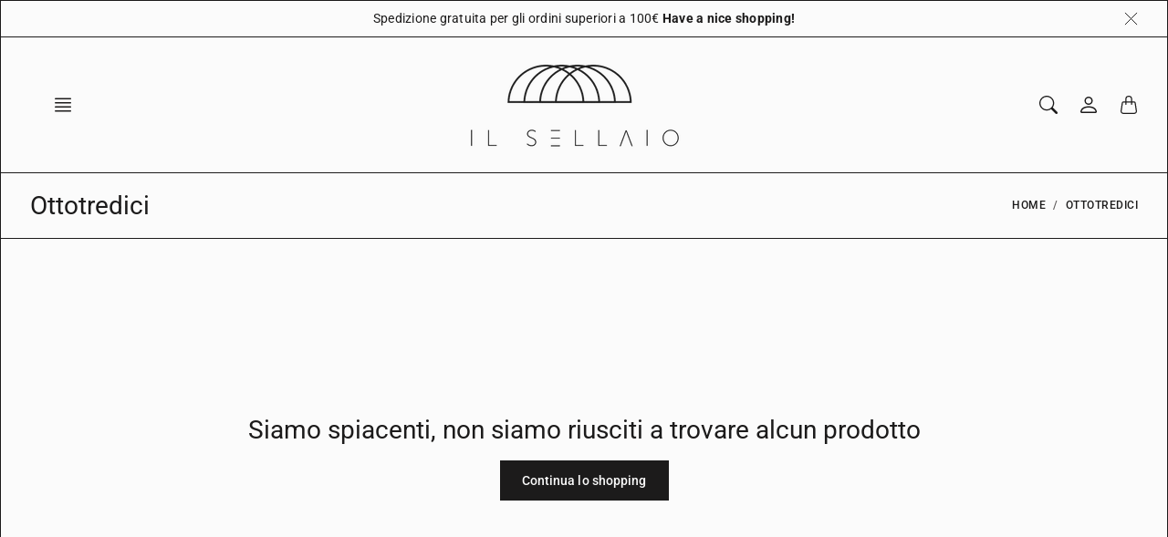

--- FILE ---
content_type: text/css
request_url: https://ilsellaio.it/cdn/shop/t/12/assets/component-accordion.css?v=145905783613095455941716287105
body_size: -222
content:
:root{--tg-component-accordion-body-background: var(--tg-sys-color-surface3);--tg-component-accordion-body-text-color: var(--tg-sys-color-on-surface);--tg-component-accordion-button-text-color: var(--tg-sys-color-on-background);--tg-component-accordion-button-icon: var(--tg-component-icon-plus);--tg-component-accordion-button-active-icon: var(--tg-component-icon-minus)}.Accordion__Button{position:relative;display:flex;align-items:center;width:100%;padding:.75rem 1rem;text-align:left;background-color:transparent;border:1px solid rgba(var(--tg-sys-color-on-background-rgb),.75);border-radius:0;overflow-anchor:none;color:var(--tg-component-accordion-button-text-color);font-family:var(--tg-sys-typescale-title-medium-font);font-style:var(--tg-sys-typescale-title-medium-style);font-weight:var(--tg-sys-typescale-title-medium-weight);font-size:var(--tg-sys-typescale-title-medium-size);line-height:var(--tg-sys-typescale-title-medium-line-height);letter-spacing:var(--tg-sys-typescale-title-medium-tracking);transition:color .15s ease-in-out,background-color .15s ease-in-out,border-color .15s ease-in-out,box-shadow .15s ease-in-out,border-radius .15s ease}.Accordion__Button:not(.Collapsed):after{background-image:var(--tg-component-accordion-button-active-icon);transform:rotate(-180deg)}.Accordion__Button:after{flex-shrink:0;width:1.25rem;height:1.25rem;margin-left:auto;content:"";background-image:var(--tg-component-accordion-button-icon);background-repeat:no-repeat;background-size:1.25rem;transition:transform .2s ease-in-out}.Accordion__Button:hover{z-index:2}.Accordion__Button--noAction:after{display:none}.Accordion__Header{margin-top:0;margin-bottom:0}.Accordion__Item{margin-bottom:1rem}.Accordion__Body{padding:1rem 1.25rem;background:var(--tg-component-accordion-body-background);color:var(--tg-component-accordion-body-text-color)!important}.Accordion__Collapse{border-width:0}.Accordion__Item{border-right:0;border-left:0;border-radius:0}.Accordion__Item:first-child{border-top:0}.Accordion__Item:last-child{border-bottom:0}.Accordion__Item .Accordion__Button{border-radius:0}.Collapse:not(.Show){display:none}.Collapsing{height:0;overflow:hidden;transition:height .35s ease}.Collapsing.Collapse--horizontal{width:0;height:auto;transition:width .35s ease}
/*# sourceMappingURL=/cdn/shop/t/12/assets/component-accordion.css.map?v=145905783613095455941716287105 */


--- FILE ---
content_type: text/css
request_url: https://ilsellaio.it/cdn/shop/t/12/assets/component-product-price.css?v=121621439594859463221716287106
body_size: -602
content:
:root{--tg-product-price-regular-color: var(--tg-sys-color-on-surface-variant);--tg-product-price-text-font-weight: 400;--tg-product-price-sale-color: var(--tg-sys-color-on-background)}.Price{display:inline-block}.Price.Price--sale{color:var(--tg-product-price-sale-color);margin-right:.5rem}.Price.Price--saleRegular{position:relative}.Price.Price--saleRegular:before{position:absolute;content:"";top:50%;left:0;width:100%;height:1px;background-color:currentColor}.Product__PriceList,.Product__UnitPrice{color:var(--tg-product-price-regular-color);font-weight:var(--tg-product-price-text-font-weight)}
/*# sourceMappingURL=/cdn/shop/t/12/assets/component-product-price.css.map?v=121621439594859463221716287106 */


--- FILE ---
content_type: text/css
request_url: https://ilsellaio.it/cdn/shop/t/12/assets/template-collection.css?v=95302435570713358611716287107
body_size: -450
content:
.Template--collection .Collection{border-top:1px solid var(--tg-sys-color-outline)}.Template--collection .Collection .Collection__Inner{display:flex;border-bottom:1px solid var(--tg-sys-color-outline)}.Template--collection .Collection .Collection__Content{margin-bottom:-1px;width:100%;display:flex}.Template--collection .Collection .Collection__Content--emptyResult{justify-content:center}.Template--collection .Collection .Collection__Products{flex-grow:1}.Template--collection .Collection .Collection__Title{margin-bottom:0;font-family:var(--tg-sys-typescale-headline-medium-font);font-style:var(--tg-sys-typescale-headline-medium-style);font-weight:var(--tg-sys-typescale-headline-medium-weight);font-size:var(--tg-sys-typescale-headline-medium-size);line-height:var(--tg-sys-typescale-headline-medium-line-height);letter-spacing:var(--tg-sys-typescale-headline-medium-tracking)}.Template--collection .Collection .Collection__Description{margin-top:.5rem}@media screen and (min-width: 1008px){.Template--collection .Collection .Collection__Products{width:75%}}.Template--collection .Collection .Collection__Description{line-height:1.4}
/*# sourceMappingURL=/cdn/shop/t/12/assets/template-collection.css.map?v=95302435570713358611716287107 */


--- FILE ---
content_type: text/css
request_url: https://ilsellaio.it/cdn/shop/t/12/assets/section-menu-drawer.css?v=117440271727167678461716287107
body_size: -325
content:
.MenuDrawer__Title{margin-top:.75rem;margin-bottom:.75rem;display:block;padding:0;font-family:var(--tg-sys-typescale-title-small-font);font-style:var(--tg-sys-typescale-title-small-style);font-weight:var(--tg-sys-typescale-title-small-weight);font-size:var(--tg-sys-typescale-title-small-size);line-height:var(--tg-sys-typescale-title-small-line-height);letter-spacing:var(--tg-sys-typescale-title-small-tracking)}.MenuDrawer__Nav.MenuDrawer__Nav--secondary{padding:.75rem 1.5rem;border:1px solid rgba(var(--tg-sys-color-on-background-rgb),.75)}.MenuDrawer__Localization{margin-top:1rem}.MenuDrawer .Drawer__Footer{padding:.5rem 2rem}.MenuDrawer .MenuDrawer__Nav--primary .Accordion__Button--levelOne{font-family:var(--tg-sys-typescale-title-medium-font);font-style:var(--tg-sys-typescale-title-medium-style);font-weight:var(--tg-sys-typescale-title-medium-weight);font-size:var(--tg-sys-typescale-title-medium-size);line-height:var(--tg-sys-typescale-title-medium-line-height);letter-spacing:var(--tg-sys-typescale-title-medium-tracking)}.MenuDrawer .MenuDrawer__Nav--secondary .Nav__Link{font-family:var(--tg-sys-typescale-body-medium-font);font-style:var(--tg-sys-typescale-body-medium-style);font-weight:var(--tg-sys-typescale-body-medium-weight);font-size:var(--tg-sys-typescale-body-medium-size);line-height:var(--tg-sys-typescale-body-medium-line-height);letter-spacing:var(--tg-sys-typescale-body-medium-tracking)}.MenuDrawer .Accordion__Collapse{border-left:1px solid rgba(var(--tg-sys-color-on-background-rgb),.75);border-right:1px solid rgba(var(--tg-sys-color-on-background-rgb),.75);border-bottom:1px solid rgba(var(--tg-sys-color-on-background-rgb),.75)}
/*# sourceMappingURL=/cdn/shop/t/12/assets/section-menu-drawer.css.map?v=117440271727167678461716287107 */


--- FILE ---
content_type: text/css
request_url: https://ilsellaio.it/cdn/shop/t/12/assets/section-announcement-bar.css?v=128672567488932435121716287106
body_size: -382
content:
:root{--tg-announcement-bar-background-color: var(--tg-sys-color-background);--tg-announcement-bar-text-color: var(--tg-sys-color-on-background)}section-announcement-bar{display:block}.Announcement{background-color:var(--tg-announcement-bar-background-color);color:var(--tg-announcement-bar-text-color);border-bottom:1px solid var(--tg-sys-color-outline)}.Announcement__Body{position:relative;text-align:center;z-index:1;font-family:var(--tg-sys-typescale-body-medium-font);font-style:var(--tg-sys-typescale-body-medium-style);font-weight:var(--tg-sys-typescale-body-medium-weight);font-size:var(--tg-sys-typescale-body-medium-size);line-height:var(--tg-sys-typescale-body-medium-line-height);letter-spacing:var(--tg-sys-typescale-body-medium-tracking)}.Announcement[aria-hidden=true]{display:none}.Announcement[aria-hidden=false]{display:block}.Announcement__Body{padding:.5rem}.Announcement__Content{color:var(--tg-announcement-bar-text-color);margin:0}.Announcement__Content a{color:var(--tg-announcement-bar-text-color);-webkit-text-decoration-color:var(--tg-announcement-bar-text-color);text-decoration-color:var(--tg-announcement-bar-text-color)}.Announcement__Close{position:absolute;right:.5rem;top:50%;transform:translateY(-50%);color:var(--tg-announcement-bar-text-color)}.Announcement__Close svg{display:block;width:15px;height:15px;fill:var(--tg-announcement-bar-text-color)}
/*# sourceMappingURL=/cdn/shop/t/12/assets/section-announcement-bar.css.map?v=128672567488932435121716287106 */


--- FILE ---
content_type: text/css
request_url: https://ilsellaio.it/cdn/shop/t/12/assets/site-header.css?v=169178810102451176651716287107
body_size: 1379
content:
:root{--tg-header-background-color: var(--tg-sys-color-background);--tg-header-text-color: var(--tg-sys-color-on-background);--tg-header-dropdown-menu-background-color: var(--tg-sys-color-background);--tg-header-dropdown-menu-text-color: var(--tg-sys-color-on-background);--tg-header-dropdown-menu-border-color: var(--tg-sys-color-outline)}.shopify-section--header{position:relative}.Header{display:block;background-color:var(--tg-header-background-color);color:var(--tg-header-text-color);margin-top:-1px;border-top:1px solid var(--tg-sys-color-outline);border-bottom:1px solid var(--tg-sys-color-outline)}.Header__LogoText,.Header__MainMenu .Nav__Link.Nav__Link--levelOne,.Header__SecondaryMenu .Nav__Link,.Header__LogoWrapper .Header__MenuTrigger .Button,.Header__Localization .Dropdown__Toggle{color:var(--tg-header-text-color)}.Header__Localization .Dropdown__Toggle{border:none}.Header__SecondaryMenu .CartCountBubble{background-color:var(--tg-header-text-color);color:var(--tg-header-background-color)}.shopify-section--header:not(.HeaderWrapperSticking) .Header--transparent .CartCountBubble{background-color:transparent;border:1px solid var(--tg-header-text-color);color:var(--tg-header-text-color)}.shopify-section--header:not(.HeaderWrapperSticking) .Header--transparent .Header__LogoImage--transparent+.Header__LogoImage--primary{display:none}.shopify-section--header.HeaderWrapperSticking .Header--transparent .Header__LogoImage--transparent{display:none}.shopify-section--header:not(.HeaderWrapperSticking) .Header__LogoImage--transparent+.Header__LogoText{display:none}.Header__Main{display:flex;min-height:calc(var(--header-min-height-mobile) + 1rem);justify-content:space-between;align-items:center;padding-top:.75rem;padding-bottom:.75rem}@media screen and (min-width: 1008px){.Header__Main{min-height:calc(var(--header-min-height) + 2rem)}}.Header__Main .Header__SecondaryMenu{display:flex;align-items:center;flex-shrink:0}@media screen and (min-width: 1008px){.Header__Main{padding-top:0;padding-bottom:0}}.Header--middleLeft .Header__Main .Header__MainMenu{padding-left:1.5rem;padding-right:1.5rem}@media screen and (min-width: 1008px){.Header--middleCenter .Header__Main{position:relative}.Header--middleCenter .Header__Main .Header__LogoWrapper{position:absolute;top:50%;left:50%;transform:translate(-50%,-50%);padding-left:1.5rem;padding-right:1.5rem}.Header--middleCenter .Header__Main .Header__MainMenu{order:1;max-width:calc(50% - var(--tg-header-logo-width, 80px) / 2)}.Header--middleCenter .Header__Main .Header__SecondaryMenu{order:3}}.Header__LogoWrapper{display:flex;justify-content:center;align-items:center}.Header .Header__Logo,.Header .Header__LogoLink{display:flex;align-items:center}.Header .Header__LogoText{margin-bottom:0;word-break:break-word;font-family:var(--tg-sys-typescale-title-large-font);font-style:var(--tg-sys-typescale-title-large-style);font-weight:var(--tg-sys-typescale-title-large-weight);font-size:var(--tg-sys-typescale-title-large-size);line-height:var(--tg-sys-typescale-title-large-line-height);letter-spacing:var(--tg-sys-typescale-title-large-tracking)}.Header__MenuTrigger .Button--icon{padding-left:0}.DropdownMenu{position:relative}.MegaMenu__Item{margin-bottom:1rem;padding-left:.5rem;padding-right:.5rem;width:20%}.DropdownMenu__Body{position:absolute;left:1rem;z-index:1000;display:none;min-width:10rem;padding:1.75rem 2rem;margin:0;color:var(--tg-header-dropdown-menu-text-color);text-align:left;list-style:none;background-color:var(--tg-header-dropdown-menu-background-color);background-clip:padding-box;border:1px solid var(--tg-header-dropdown-menu-border-color);opacity:0}.DropdownMenu:not(.DropdownMenu--mega) .Nav--vertical .Nav__Link{white-space:nowrap}.DropdownMenu__Body.Show{display:block;opacity:1}.DropdownMenu__Header{display:block;padding:.5rem 1rem;margin-bottom:0;white-space:nowrap;font-family:var(--tg-sys-typescale-title-medium-font);font-style:var(--tg-sys-typescale-title-medium-style);font-weight:var(--tg-sys-typescale-title-medium-weight);font-size:var(--tg-sys-typescale-title-medium-size);line-height:var(--tg-sys-typescale-title-medium-line-height);letter-spacing:var(--tg-sys-typescale-title-medium-tracking)}.DropdownMenu__HeaderWrapper:not(:first-child){margin-top:.5rem}.Nav__Link.Nav__Link--levelThree{padding-left:.15rem}.Header__MainMenu{display:flex;flex-wrap:wrap;justify-content:center}.Header__MainMenu .Nav__Link.Nav__Link--levelOne{display:inline-flex;align-items:center;margin-bottom:0;padding:1.75rem 0 1.5rem;margin-left:1rem;margin-right:1rem}.Header__MainMenu .DropdownMenu.DropdownMenu--withChevronIcon .Nav__Link--levelOne{margin-right:1.675rem}.Header__MainMenu .DropdownMenu.DropdownMenu--withChevronIcon .Nav__Link--levelOne:before{height:10px;width:12px;content:"";display:inline-block;-webkit-mask-image:url("data:image/svg+xml;charset=utf-8,%3Csvg xmlns='http://www.w3.org/2000/svg' width='12' height='12' fill='none' aria-hidden='true'%3E%3Cpath stroke='%23000' stroke-width='1.5' d='M1.5 4 6 8l4.5-4'/%3E%3C/svg%3E");mask-image:url("data:image/svg+xml;charset=utf-8,%3Csvg xmlns='http://www.w3.org/2000/svg' width='12' height='12' fill='none' aria-hidden='true'%3E%3Cpath stroke='%23000' stroke-width='1.5' d='M1.5 4 6 8l4.5-4'/%3E%3C/svg%3E");-webkit-mask-position:center;mask-position:center;-webkit-mask-repeat:no-repeat;mask-repeat:no-repeat;background-color:var(--tg-header-text-color);position:absolute;right:-1.25rem}.Header__MainMenu .MegaMenu__Item--image.MegaMenu__Item--imageThemeEditorFoucs{-webkit-animation:CurrentImageGlow .8s ease-out 6 alternate;animation:CurrentImageGlow .8s ease-out 6 alternate}@-webkit-keyframes CurrentImageGlow{0%{box-shadow:0 0 5px rgba(var(--tg-sys-color-theme-rgb),0),inset 0 0 5px rgba(var(--tg-sys-color-theme-rgb),.1),0 1px 0 var(--tg-sys-color-theme)}to{box-shadow:0 0 20px rgba(var(--tg-sys-color-theme-rgb),.4),inset 0 0 10px rgba(var(--tg-sys-color-theme-rgb),.2),0 1px 0 var(--tg-sys-color-theme)}}@keyframes CurrentImageGlow{0%{box-shadow:0 0 5px rgba(var(--tg-sys-color-theme-rgb),0),inset 0 0 5px rgba(var(--tg-sys-color-theme-rgb),.1),0 1px 0 var(--tg-sys-color-theme)}to{box-shadow:0 0 20px rgba(var(--tg-sys-color-theme-rgb),.4),inset 0 0 10px rgba(var(--tg-sys-color-theme-rgb),.2),0 1px 0 var(--tg-sys-color-theme)}}.Header__MainMenu .DropdownMenu:hover .DropdownMenu__Body{display:block;opacity:1}.Header__MainMenu .Nav__Link--levelOne{position:relative}.Header__MainMenu .Nav__Link--levelOne:after{content:"";position:absolute;width:0;height:2px;display:block;bottom:0;background:var(--tg-header-text-color);left:0}.Header__MainMenu .Nav__Item:hover .Nav__Link--levelOne:after,.Header__MainMenu .Nav__Item:focus-visible .Nav__Link--levelOne:after{width:100%;transition:all .25s ease-in}.Header__MainMenu .Nav__Item.DropdownMenu.DropdownMenu--withChevronIcon:hover .Nav__Link--levelOne:after,.Header__MainMenu .Nav__Item.DropdownMenu.DropdownMenu--withChevronIcon:focus-visible .Nav__Link--levelOne:after{width:calc(100% + 1rem)}.Header__MainMenu .DropdownMenu:focus-within .DropdownMenu__Body{display:block;opacity:1}.Header__MainMenu .DropdownMenu__Body--mega{width:100%;left:0;padding:40px 0;transition:all .5s ease-in;border-left:0;border-right:0}.Header__MainMenu .DropdownMenu--mega{position:static}.Header__MainMenu .MegaMenu{display:flex;flex-wrap:wrap;justify-content:flex-start}.Header__MainMenu .MegaMenu .MegaMenu__Title{font-family:var(--tg-sys-typescale-title-medium-font);font-style:var(--tg-sys-typescale-title-medium-style);font-weight:var(--tg-sys-typescale-title-medium-weight);font-size:var(--tg-sys-typescale-title-medium-size);line-height:var(--tg-sys-typescale-title-medium-line-height);letter-spacing:var(--tg-sys-typescale-title-medium-tracking);margin-bottom:0;padding-left:0}.Header__MainMenu .MegaMenu .ImageCard__Heading{font-family:var(--tg-sys-typescale-title-medium-font);font-style:var(--tg-sys-typescale-title-medium-style);font-weight:var(--tg-sys-typescale-title-medium-weight);font-size:var(--tg-sys-typescale-title-medium-size);line-height:var(--tg-sys-typescale-title-medium-line-height);letter-spacing:var(--tg-sys-typescale-title-medium-tracking);margin-top:.75rem;margin-bottom:0}.Header__MainMenu .MegaMenu .ImageCard__Subheading{font-family:var(--tg-sys-typescale-body-medium-font);font-style:var(--tg-sys-typescale-body-medium-style);font-weight:var(--tg-sys-typescale-body-medium-weight);font-size:var(--tg-sys-typescale-body-medium-size);line-height:var(--tg-sys-typescale-body-medium-line-height);letter-spacing:var(--tg-sys-typescale-body-medium-tracking)}.Header__MainMenu .MegaMenu .ImageCard--titleCenter{text-align:center}.Header--spacingMedium .Header__MainMenu{padding-top:2rem}.Header--spacingMedium .Nav__Link.Nav__Link--levelOne{padding-top:0;padding-bottom:2rem}.CartCountBubble{position:absolute;height:1.1rem;width:1.1rem;border-radius:100%;justify-content:center;align-items:center;font-size:9px;top:.2rem;right:.2rem;line-height:1;display:none}.CartCountBubble.Visible{display:flex}.CartCountText{display:none}.CartCountText.Visible{display:block}.Nav--secondaryText{align-items:center}.Nav--secondaryText .Nav__Item:last-child .Nav__Link{padding-right:0}.Nav--secondaryText .Nav__Item .Nav__Link{font-weight:400}.Nav--secondaryText .CartCountBubble{position:static;height:1.875rem;width:auto;min-width:1.875rem;font-size:12px}.Header--transparent,.Header--transparentInHeaderGroup.Header--transparent{border-bottom:none;position:absolute;left:0;width:100%;z-index:3;background-color:transparent}.Template--index .Header.Header--withSeparationBorder{border-bottom:1px solid var(--tg-sys-color-outline)}@media screen and (min-width: 1008px){.Header.Header--middleLeft .Header__LogoWrapper{width:25%;width:calc(25% - var(--tg-container-gutter-x) * 3 - 1.5rem);justify-content:left}.Header .Header__MainMenu{flex-grow:1;justify-content:left}}@media screen and (min-width: 1280px){.Header.Header--middleLeft .Header__LogoWrapper{width:calc(25% - var(--tg-container-gutter-x) * 4 - 1.5rem)}}.Header #Header__CartTrigger.Button--icon{margin-right:-12px}@media screen and (min-width: 1008px){.Header--middleCenter .Header__MainMenu>.Nav{margin-left:-1rem}}@media screen and (max-width: 1007px){.Header--logoMobileCenter .Header__MenuTrigger{width:50%}.Header--logoMobileCenter .Header__Logo{width:50%;justify-content:center}.Header--logoMobileCenter .Header__LogoWrapper{flex-grow:1;justify-content:space-between}.Header--logoMobileCenter .Header__Main .Header__SecondaryMenu{width:33.333333%;justify-content:flex-end}}.Header__Localization{margin-left:.5rem}@media screen and (min-width: 1008px){.Header--desktopWithDrawerMenu .Header__MenuTrigger{width:50%}.Header--desktopWithDrawerMenu .Header__Logo{width:50%;justify-content:center}.Header--desktopWithDrawerMenu .Header__LogoWrapper{flex-grow:1;justify-content:space-between}.Header--desktopWithDrawerMenu .Header__Main .Header__SecondaryMenu{width:33.333333%;justify-content:flex-end}.Header--desktopWithDrawerMenu .Header__Main .Header__LogoWrapper{position:static;transform:none}.Header--desktopWithDrawerMenu .Header__MainMenu{display:none}.Header--desktopWithDrawerMenu.Header--middleLeft .Header__Logo{order:1;justify-content:start}.Header--desktopWithDrawerMenu.Header--middleLeft .Header__MenuTrigger{order:2}}
/*# sourceMappingURL=/cdn/shop/t/12/assets/site-header.css.map?v=169178810102451176651716287107 */


--- FILE ---
content_type: text/css
request_url: https://ilsellaio.it/cdn/shop/t/12/assets/component-collection-info.css?v=20549961166463426401716287105
body_size: -305
content:
:root{--tg-sys-section-collection-information-background: var(--tg-sys-color-background);--tg-sys-section-collection-information-color-text: var(--tg-sys-color-on-background)}.CollectionInformation{width:100%;background:var(--tg-sys-section-collection-information-background);border-bottom:1px solid var(--tg-sys-color-outline);background-size:cover;background-position:center}.CollectionInformation.TextOnImage:before{padding-bottom:0}.CollectionInformation .TextOnImage__Content{padding:0}@media screen and (min-width: 641px){.CollectionInformation.CollectionInformation--withImage .CollectionInformation__Description{padding-right:calc(var(--tg-container-gutter-x) * 3);padding-left:calc(var(--tg-container-gutter-x) * 3)}}@media screen and (min-width: 1280px){.CollectionInformation.CollectionInformation--withImage .CollectionInformation__Description{padding-right:calc(var(--tg-container-gutter-x) * 4);padding-left:calc(var(--tg-container-gutter-x) * 4)}}.CollectionInformation__Inner{position:relative;display:flex;align-items:center;justify-content:flex-start;padding-top:1.5rem;padding-bottom:1.5rem}.CollectionInformation__Inner--fitContent{min-height:72px}.CollectionInformation__Inner--small{min-height:200px}.CollectionInformation__Inner--medium{min-height:320px}.CollectionInformation__Inner--large{min-height:400px}.CollectionInformation__Description{color:var(--tg-sys-section-collection-information-color-text)}
/*# sourceMappingURL=/cdn/shop/t/12/assets/component-collection-info.css.map?v=20549961166463426401716287105 */


--- FILE ---
content_type: text/css
request_url: https://ilsellaio.it/cdn/shop/t/12/assets/site-footer.css?v=177897901973415518251716287107
body_size: 17
content:
:root{--tg-footer-text-color: var(--tg-sys-color-on-surface);--tg-footer-background: var(--tg-sys-color-surface2)}.Footer{margin-top:-1px;border-top:1px solid var(--tg-sys-color-outline)}.Footer,.Footer .Form__Submit{background:var(--tg-footer-background)}.Footer .Form__Input::-moz-placeholder{color:var(--tg-footer-text-color);word-break:break-word}.Footer .Form__Input:-ms-input-placeholder{color:var(--tg-footer-text-color);word-break:break-word}.Footer,.Footer a,.Footer .FooterBlock__Title,.Footer .FooterBlock__Content,.Footer .Nav__Link,.Footer__Bottom .Footer__StoreName,.Footer__Bottom .Footer__ThemeAuthor a,.Footer .Form__Submit,.Footer .Form__Input,.Footer .Form__Input::placeholder,.Footer__Localization .Dropdown__Toggle{color:var(--tg-footer-text-color);word-break:break-word}.Footer__Localization .Dropdown__Toggle{border-color:var(--tg-footer-text-color)}.Footer .Form__Input::-moz-placeholder{opacity:.8}.Footer .Form__Input:-ms-input-placeholder{opacity:.8}.Footer .Form__Input::placeholder{opacity:.8}.Footer .FooterBlock__Content.RTE a{color:var(--tg-footer-text-color);-webkit-text-decoration-color:var(--tg-footer-text-color);text-decoration-color:var(--tg-footer-text-color)}.FooterBlock--newsletter .Form__InputGroup .Form__Submit,.FooterBlock--newsletter .Form__InputGroup .Form__Input{border-color:var(--tg-footer-text-color)}.FooterBlock--newsletter .Form__InputGroup .Form__Input{z-index:1}.FooterBlock--newsletter .Form__InputGroup .Form__Submit{margin-left:-1px}.FooterBlock__Title{font-family:var(--tg-sys-typescale-title-medium-font);font-style:var(--tg-sys-typescale-title-medium-style);font-weight:var(--tg-sys-typescale-title-medium-weight);font-size:var(--tg-sys-typescale-title-medium-size);line-height:var(--tg-sys-typescale-title-medium-line-height);letter-spacing:var(--tg-sys-typescale-title-medium-tracking)}.Footer{padding-top:1.5rem;padding-right:.5rem;padding-left:.5rem}@media screen and (min-width: 641px){.Footer{padding-top:3rem}}@media screen and (min-width: 1008px){.Footer{padding-top:4rem}}@media screen and (min-width: 1280px){.Footer{padding-top:6rem}}.Footer__Main{display:flex;flex-wrap:wrap;justify-content:center}.FooterBlocks{display:flex;flex-wrap:wrap;justify-content:space-between;width:100%}@media screen and (max-width: 1007px){.FooterBlocks{margin-top:1.5rem}}.FooterBlocks .FooterBlock{margin-bottom:1.5rem}@media screen and (min-width: 641px){.FooterBlock--text{flex-basis:24rem}}.FooterBlock--newsletter .Form__InputGroup{margin-top:.5rem}.FooterBlock--newsletter .Form__InputGroup .Form__Input{padding-top:.375rem;padding-bottom:.375rem;flex:1 1 auto;width:1%}.FooterBlock--newsletter .Form__InputGroup .Form__Submit{padding-top:.375rem;padding-bottom:.375rem;flex:0 1 auto;width:auto}@media screen and (min-width: 1280px){.FooterBlock--newsletter{flex-basis:24rem}}.FooterBlock--newsletter .Form__Alert{padding:1rem}.Footer__Bottom{display:flex;flex-wrap:wrap;justify-content:center;border-top:1px solid #fff;padding-top:1rem;margin-top:1.5rem}@media screen and (min-width: 1280px){.Footer__Bottom{margin-top:3rem}}.Footer__Copyright,.Footer__Localization,.Footer__Payments{padding-top:1rem;padding-bottom:1rem;display:flex;flex-wrap:wrap;align-items:center;justify-content:center;width:100%}.Footer__Localization{padding-top:0}.Footer__Copyright{padding-top:0;margin-bottom:1rem}.Footer__ThemeAuthor{margin:0 12px;font-weight:700}.Footer--withNoMainContent{padding-top:0}.Footer--withNoMainContent .Footer__Bottom{margin-top:0;border:none}.Footer--withNoMainContent .Footer__Copyright{margin-bottom:0}@media screen and (min-width: 1280px){.Footer__Bottom{padding-bottom:1rem;align-items:center;justify-content:space-between}.Footer__Bottom .Footer__Copyright,.Footer__Bottom .Footer__Localization,.Footer__Bottom .Footer__Payments{padding:0;width:auto}.Footer__Bottom .Footer__Copyright{margin-bottom:0;order:1;flex-grow:1;justify-content:flex-start}.Footer__Bottom .Footer__Localization{order:2}.Footer__Bottom .Footer__Localization .Dropdown__Toggle.Button{border:none}.Footer__Bottom .Footer__Payments{order:3}}.FooterBlock__FollowOnShop{margin-top:.5rem}
/*# sourceMappingURL=/cdn/shop/t/12/assets/site-footer.css.map?v=177897901973415518251716287107 */


--- FILE ---
content_type: text/javascript
request_url: https://ilsellaio.it/cdn/shop/t/12/assets/theme.js?v=134587966863314933881716287107
body_size: -551
content:
(function(){"use strict";(function(){new themegoal.helpers.Responsive,new TG_ProductCardColorSwatch;let windowWidth=window.innerWidth;window.addEventListener("resize",function(){let newWidth=window.innerWidth;if(newWidth===windowWidth)return;let headerSection=document.getElementById("Header"),announcementBarSection=document.getElementById("AnnouncementBar"),pageHeader=document.getElementById("PageHeader");windowWidth=newWidth,document.documentElement.style.setProperty("--tg-window-height",window.innerHeight+"px"),headerSection&&document.documentElement.style.setProperty("--tg-header-height",headerSection.offsetHeight+"px"),announcementBarSection&&document.documentElement.style.setProperty("--tg-announcement-bar-height",announcementBarSection.offsetHeight+"px"),pageHeader&&document.documentElement.style.setProperty("--tg-page-header-height",pageHeader.offsetHeight+"px")})})()})();
//# sourceMappingURL=/cdn/shop/t/12/assets/theme.js.map?v=134587966863314933881716287107


--- FILE ---
content_type: text/javascript
request_url: https://ilsellaio.it/cdn/shop/t/12/assets/component-product-variants.js?v=164264957121384460381716287106
body_size: 2360
content:
(function(global,factory){typeof exports=="object"&&typeof module<"u"?module.exports=factory():typeof define=="function"&&define.amd?define(factory):(global=typeof globalThis<"u"?globalThis:global||self,global.themegoal=global.themegoal||{},global.themegoal.components_business=global.themegoal.components_business||{},global.themegoal.components_business.product_variants=factory())})(this,function(){"use strict";class ProductImageModal{constructor(element){this.element=element,this.delegateElement=new themegoal.libs.Delegate(this.element),this.quiviewModalElement=document.getElementById("ProductMediaZoomModal"),this.quiviewModal=null,this.activeMedia=null,this._bindEventsListeners()}destroy(){this.delegateElement.off("click")}_bindEventsListeners(){this.delegateElement.on("click",".MediaModalOpener",this._openMediaModal.bind(this),!0),this.quiviewModalElement.addEventListener("hidden.tg.Modal",function(event){window.pauseAllMedia()});let _this=this;this.quiviewModalElement.addEventListener("shown.tg.Modal",function(event){window.pauseAllMedia(),_this.activeMedia.scrollIntoView({behavior:"smooth",block:"start"})})}_openMediaModal(event,target){themegoal.helpers.Responsive.getCurrentBreakpoint()=="small"?(event.stopImmediatePropagation(),this._setActiveMeida(target),this.quiviewModal=new themegoal.components.Modal(this.quiviewModalElement),this.quiviewModal.show()):target.classList.contains("MediaModalOpener--image")&&(this._setActiveMeida(target),this.quiviewModal=new themegoal.components.Modal(this.quiviewModalElement),this.quiviewModal.show())}_setActiveMeida(target){let openers=this.quiviewModalElement.querySelectorAll(".Product__MediaWrapper"),currentMediaId=target.getAttribute("data-media-id");openers&&(openers.forEach(function(item){item.classList.remove("Active")}),this.activeMedia=this.quiviewModalElement.querySelector('[data-media-id="'+currentMediaId+'"]'),this.activeMedia&&this.activeMedia.classList.add("Active"))}}class ProductPickupAvailability{constructor(element,productTitle){this.element=element,this.productTitle=productTitle}updateWithVariant(variant){if(this.element){if(!variant){this.element.textContent="";return}this._renderAvailabilitySection(variant.id)}}_renderAvailabilitySection(id){let _this=this;this.element.innerHTML="";var availabilityModal=document.getElementById("PickupAvailabilityModal-"+id);return availabilityModal&&availabilityModal.remove(),fetch(window.routes.rootUrlWithoutSlash+"/variants/"+id+"?section_id=pickup-availability").then(function(response){return response.text().then(function(content){_this.element.innerHTML=content,_this.element.innerHTML=_this.element.firstElementChild.innerHTML;var productTitle=_this.element.querySelector(".Drawer__Title.Product__Title");productTitle&&(productTitle.textContent=_this.productTitle);let availabilityModal2=document.getElementById("PickupAvailabilityModal-"+id);availabilityModal2&&(document.body.appendChild(availabilityModal2),new themegoal.components.Drawer(availabilityModal2))})})}}class ProductVariants{constructor(container,options){let _this=this;this.element=container,this.delegateElement=new themegoal.libs.Delegate(this.element),this.options=options;let jsonData=JSON.parse(this.element.querySelector("[data-product-json]").innerHTML);this.productData=jsonData.product,this.variantsInventories=jsonData.inventories||{},this.sectionId=jsonData.section_id,this.variantSelector=this.element.querySelector("#ProductSelect--"+this.sectionId),this.productData.id&&(this.productData.variants.forEach(function(variant){variant.id===jsonData.selected_variant_id&&(_this.currentVariant=variant,_this.option1=variant.option1,_this.option2=variant.option2,_this.option3=variant.option3)}),this.pickupAvailability=new ProductPickupAvailability(this.element.querySelector(".Product__StoreAvailabilityContainer"),this.productData.title),this.pickupAvailability.updateWithVariant(this.currentVariant),this._bindEventsListeners())}destroy(){this.delegateElement.off("click")}_bindEventsListeners(){this.delegateElement.on("click",'[data-action="add-to-cart"]',this._addToCart.bind(this)),this.delegateElement.on("click",'[data-action="decrease-quantity"]',this._decreaseQuantity.bind(this)),this.delegateElement.on("click",'[data-action="increase-quantity"]',this._increaseQuantity.bind(this)),this.delegateElement.on("change",".ProductForm__QuantityNum",this._validateQuantity.bind(this)),this.delegateElement.on("change",'.ProductForm__Option [type="radio"]',this._onOptionChanged.bind(this)),this.delegateElement.on("keydown",'.ProductForm__Option [type="radio"]~label',this._labeEnerKeyEvent.bind(this)),this.delegateElement.on("change",".ProductForm__Option .Form__Select",this._onOptionChanged.bind(this)),this.delegateElement.on("change",'.ProductForm__CustomProperty [type="radio"]',this._onChangeCustomPropertyRadio.bind(this)),this.delegateElement.on("change",".ProductForm__CustomProperty .Form__Select",this._onChangeCustomPropertySelect.bind(this)),this.delegateElement.on("change",".ProductForm__CustomProperty .Form__Input",this._onChangeCustomPropertyText.bind(this))}_labeEnerKeyEvent(event,target){if(event.keyCode==13){let inputId=target.getAttribute("for");document.getElementById(inputId).click()}}_onVariantChanged(previousVariant,newVariant){this._updateProductInfo(newVariant),this._updateAddToCartButton(newVariant,previousVariant),this.pickupAvailability.updateWithVariant(newVariant),this.element.dispatchEvent(new CustomEvent("variant:changed",{bubbles:!0,detail:{variant:newVariant,previousVariant}}))}_updateProductInfo(newVariant){let _this=this,destinationPriceList=_this.element.querySelector(".Product__PriceList"),destinationSKU=_this.element.querySelector(".Product__Sku"),destinationUnitPrice=_this.element.querySelector(".Product__UnitPrice"),destinationInventory=_this.element.querySelector(".ProductForm__Inventory"),destinationPayInstallments=_this.element.querySelector(".Product__PayInstallments"),destinationProductFormOptions=_this.element.querySelector(".Product__Block--variantPicker");if(!newVariant){destinationPriceList&&(destinationPriceList.innerHTML=""),destinationSKU&&(destinationSKU.innerHTML=""),destinationUnitPrice&&(destinationUnitPrice.innerHTML=""),destinationInventory&&(destinationInventory.innerHTML=""),destinationPayInstallments&&(destinationPayInstallments.innerHTML="");return}fetch(_this.productData.url+"?variant="+newVariant.id+"&section_id="+_this.sectionId).then(function(response){return response.text().then(function(content){const html=new DOMParser().parseFromString(content,"text/html"),sourcePriceList=html.querySelector(".Product__PriceList");if(sourcePriceList&&destinationPriceList&&(destinationPriceList.innerHTML=sourcePriceList.innerHTML),_this.options.showSku){const sourceSKU=html.querySelector(".Product__Sku");sourceSKU&&destinationSKU&&(destinationSKU.innerHTML=sourceSKU.innerHTML,destinationSKU.style.display=sourceSKU.style.display)}const sourceUnitPrice=html.querySelector(".Product__UnitPrice");if(sourceUnitPrice&&destinationUnitPrice&&(destinationUnitPrice.innerHTML=sourceUnitPrice.innerHTML,destinationUnitPrice.style.display=sourceUnitPrice.style.display),_this.options.showInventoryQuantity){let variantInventory=newVariant?_this.variantsInventories[newVariant.id]:null;if(destinationInventory&&variantInventory)if(newVariant.inventory_management===null||variantInventory.inventory_quantity<=0||_this.options.inventoryQuantityThreshold>0&&variantInventory.inventory_quantity>_this.options.inventoryQuantityThreshold)destinationInventory.style.display="none";else{const sourceInventory=html.querySelector(".ProductForm__Inventory");sourceInventory&&(destinationInventory.innerHTML=sourceInventory.innerHTML,destinationInventory.style.display="")}}const sourcePayInstallments=html.querySelector(".Product__PayInstallments");sourcePayInstallments&&destinationPayInstallments&&(destinationPayInstallments.innerHTML=sourcePayInstallments.innerHTML);const sourceProductFormOptions=html.querySelector(".Product__Block--variantPicker");sourceProductFormOptions&&destinationProductFormOptions&&(destinationProductFormOptions.innerHTML=sourceProductFormOptions.innerHTML)})})}_updateAddToCartButton(newVariant){let addToCartButton=this.element.querySelector(".ProductForm__AddToCart"),shopifyPaymentButton=this.element.querySelector(".shopify-payment-button"),newButton=document.createElement("button");addToCartButton&&(newButton.setAttribute("type","submit"),newButton.className="ProductForm__AddToCart Button Button--full",newVariant?newVariant.available?(newButton.removeAttribute("disabled"),newButton.classList.add(this.options.showPaymentButton?"Button--outline":"Button--primary"),newButton.setAttribute("data-action","add-to-cart"),newButton.innerHTML="<span>"+window.languages.productFormAddToCart+"</span>"):(newButton.setAttribute("disabled","disabled"),newButton.classList.add("Button--outline"),newButton.removeAttribute("data-action"),newButton.innerHTML=window.languages.productFormSoldOut):(newButton.setAttribute("disabled","disabled"),newButton.removeAttribute("data-action"),newButton.classList.add("Button--outline"),newButton.innerHTML=window.languages.productFormUnavailable),this.options.showPaymentButton&&shopifyPaymentButton&&(!newVariant||!newVariant.available?shopifyPaymentButton.style.display="none":shopifyPaymentButton.style.display="block"),addToCartButton.parentNode.replaceChild(newButton,addToCartButton))}_onChangeCustomPropertyRadio(event,target){let selectedValue=target.closest(".ProductForm__CustomProperty").querySelector(".ProductForm__SelectedValue"),invalidFeedbackElment=target.closest(".ProductForm__CustomProperty").querySelector(".InvalidFeedback");selectedValue&&(selectedValue.innerHTML=target.value),invalidFeedbackElment&&invalidFeedbackElment.classList.add("Valided")}_onChangeCustomPropertySelect(event,target){let invalidFeedbackElment=target.closest(".ProductForm__CustomProperty").querySelector(".InvalidFeedback");invalidFeedbackElment&&(target.value!=""?invalidFeedbackElment.classList.add("Valided"):invalidFeedbackElment.classList.remove("Valided"))}_onChangeCustomPropertyText(event,target){let invalidFeedbackElment=target.closest(".ProductForm__CustomProperty").querySelector(".InvalidFeedback");invalidFeedbackElment&&(target.value!=""?invalidFeedbackElment.classList.add("Valided"):invalidFeedbackElment.classList.remove("Valided"))}_onOptionChanged(event,target){if(target.getAttribute("data-option-position"))this["option"+target.getAttribute("data-option-position")]=target.value;else{let selectedOption=target.options[target.selectedIndex];this["option"+selectedOption.getAttribute("data-option-position")]=target.value}let previousVariant=this.currentVariant;this.currentVariant=this._getCurrentVariantFromOptions(),this._onVariantChanged(previousVariant,this.currentVariant),this.currentVariant&&this.options.enableHistoryState&&this._updateHistoryState(this.currentVariant)}_getCurrentVariantFromOptions(){let _this=this,found=!1;return this.productData.variants.forEach(function(variant){variant.option1===_this.option1&&variant.option2===_this.option2&&variant.option3===_this.option3&&(found=variant)}),found||null}_updateHistoryState(variant){if(!history.replaceState)return;let newUrl=window.location.protocol+"//"+window.location.host+window.location.pathname+"?variant="+variant.id;window.history.replaceState({path:newUrl},"",newUrl)}_addToCart(event){let _this=this;event.preventDefault();let formElement=this.element.querySelector("form.ProductForm");if(formElement.checkValidity())this.element.classList.remove("ProductFormValidated");else{this.element.classList.contains(".ProductFormValidated")||this.element.classList.add("ProductFormValidated");return}let addToCartButton=this.element.querySelector(".ProductForm__AddToCart");addToCartButton.setAttribute("disabled","disabled"),document.dispatchEvent(new CustomEvent("theme:loading:start")),fetch(window.routes.cartAddUrl+".js",{body:JSON.stringify(themegoal.components.Form.serialize(formElement)),credentials:"same-origin",method:"POST",headers:{"Content-Type":"application/json","X-Requested-With":"XMLHttpRequest"}}).then(function(response){document.dispatchEvent(new CustomEvent("theme:loading:end")),response.ok?window.theme.cartType=="page"?window.location.href=window.routes.cartUrl:(addToCartButton.removeAttribute("disabled"),response.json().then(function(data){_this.element.dispatchEvent(new CustomEvent("product:added",{bubbles:!0,detail:{variant:_this.currentVariant,quantity:parseInt(_this.element.querySelector('[name="quantity"]').value),cartItemKey:data.key}}))})):response.json().then(function(content){var errorMessageElement=document.createElement("div");errorMessageElement.className="Alert Alert--danger",typeof content.description=="object"?errorMessageElement.innerHTML=content.message:errorMessageElement.innerHTML=content.description,addToCartButton.removeAttribute("disabled"),addToCartButton.insertAdjacentElement("beforeBegin",errorMessageElement),setTimeout(function(){errorMessageElement.remove()},8e3)})}),event.preventDefault()}_decreaseQuantity(event,target){let qty=Math.max(parseInt(this.element.querySelector(".ProductForm__QuantityNum").value)-1,1);this.element.querySelector(".ProductForm__QuantityNum").value=qty,this.element.querySelector('[name="quantity"]').value=qty}_increaseQuantity(event,target){let qty=parseInt(this.element.querySelector(".ProductForm__QuantityNum").value)+1;this.element.querySelector(".ProductForm__QuantityNum").value=qty,this.element.querySelector('[name="quantity"]').value=qty}_validateQuantity(event,target){target.value=Math.max(parseInt(target.value)||1,1)}}return{ProductImageModal,ProductVariants}});
//# sourceMappingURL=/cdn/shop/t/12/assets/component-product-variants.js.map?v=164264957121384460381716287106


--- FILE ---
content_type: text/javascript
request_url: https://ilsellaio.it/cdn/shop/t/12/assets/custom.js?v=4244278962831210641716287106
body_size: -817
content:
//# sourceMappingURL=/cdn/shop/t/12/assets/custom.js.map?v=4244278962831210641716287106


--- FILE ---
content_type: text/javascript
request_url: https://ilsellaio.it/cdn/shop/t/12/assets/section-announcement-bar.js?v=101438289498723154921716287106
body_size: -383
content:
if(!customElements.get("section-announcement-bar")){class TG_SectionAnnouncementBar extends HTMLElement{constructor(){super()}connectedCallback(){this.delegateElement=new themegoal.libs.Delegate(this),this.options=JSON.parse(this.getAttribute("data-section-settings"));try{this.options.closeable&&sessionStorage.getItem("AnnoucementClosed")===null&&this._openAnnoucement()}catch{}this._bindEventsListeners()}disconnectedCallback(){this.delegateElement&&this.delegateElement.destroy()}_bindEventsListeners(){this.delegateElement.on("click",'[data-action="close-annoucement"]',this._closeAnnoucement.bind(this))}_openAnnoucement(){this.setAttribute("aria-hidden","false"),document.documentElement.style.setProperty("--tg-announcement-bar-height",document.getElementById("AnnouncementBar").offsetHeight+"px")}_closeAnnoucement(){sessionStorage.setItem("AnnoucementClosed","true"),this.setAttribute("aria-hidden","true"),document.documentElement.style.setProperty("--tg-announcement-bar-height","0px")}}customElements.define("section-announcement-bar",TG_SectionAnnouncementBar)}
//# sourceMappingURL=/cdn/shop/t/12/assets/section-announcement-bar.js.map?v=101438289498723154921716287106


--- FILE ---
content_type: text/javascript
request_url: https://ilsellaio.it/cdn/shop/t/12/assets/section-collection.js?v=148952106128451213231716287106
body_size: -761
content:
if (!customElements.get('section-collection')) {
  class TG_SectionCollection extends HTMLElement {
    constructor() {
      super();
    }
    
    connectedCallback() {
      new themegoal.components_business.filter_products.FilterProducts(this);
    }
    
  }
        
  customElements.define('section-collection', TG_SectionCollection);
}